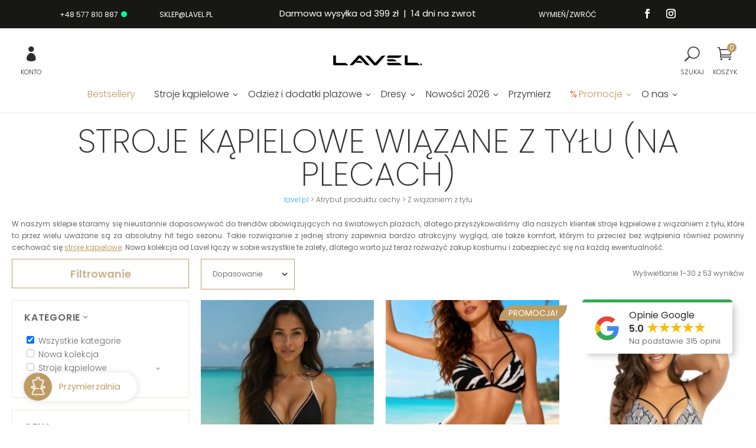

--- FILE ---
content_type: text/css; charset=utf-8
request_url: https://lavel.pl/wp-content/cache/asset-cleanup/one/css/item/changing-room__css__fitting-css-ve002eda8fbf4b3f0f1e71c1e5606d78cf174c6b3.css
body_size: 4751
content:
/*!/wp-content/plugins/changing-room/css/fitting.css*/.woocommerce-checkout #lingerie_size_notes-description{display:block!important;background:#be9b64}.woocommerce-checkout #lingerie_size_notes-description:before{border-top-color:#be9b64}.woocommerce-checkout #lingerie_size_notes_field{padding:17px 17px 0 17px;margin-bottom:0;border:1px solid #be9b64;border-bottom:0;margin-top:15px}.woocommerce-checkout #forbidToCall_checkbox_field{padding:0 17px 17px 17px;border:1px solid #be9b64;border-top:0}i.t-icon.icon-question-circle{cursor:pointer}a#przymierzalniaa.fitterActivator{white-space:nowrap}.waranty #gwarancja_dopasowania{padding:64px 30px;background-color:#cfc1b9;color:#fff;height:519px;margin-top:0}.box-heading{text-align:center}.waranty #gwarancja_dopasowania p{margin-bottom:0;font-weight:700;font-size:14px}.waranty #gwarancja_dopasowania ul li{list-style:square inside;padding-left:20px}.waranty #gwarancja_dopasowania li::before{color:#fff}li.product.type-product.waranty{background-color:#fff;background:#fff;padding:10px 10px 6px 10px!important;text-align:center}li.product.type-product.waranty #gwarancja_dopasowania{background-image:url(/wp-content/plugins/changing-room/css/../assets/przymierzalnia.png);height:387px!important}li.product.type-product.waranty a.new.button{-webkit-box-shadow:0 14px 15px 0 rgb(0 0 0 / .07);box-shadow:0 14px 15px 0 rgb(0 0 0 / .07);border-radius:50px;float:initial}li.product.type-product.waranty a.new.button:hover{color:#be9b64}.waranty #gwarancja_dopasowania{text-align:center}i.icon-chevron-left{font-size:30px}.woocommerce-cart a#przymierzalniaa,.woocommerce-checkout a#przymierzalniaa{display:none}@media (max-width:980px){#przymierzalniaa{display:none}}div#instructional_tips{left:unset}div#changingroom_contactform h5,div#changingroom_contactform p{color:#000}body #animatedModalShapes{transform:translateY(100%)}body #animatedModalSizes{transform:translateY(100%)}body #animatedModalSummary{transform:translateY(100%)}body.fitterOpened #animatedModalShapes.open,body.fitterOpened #animatedModalSizes.open,body.fitterOpened #animatedModalSummary.open{transform:translateY(0)}@media screen and (min-width:601px){body #animatedModalShapes{transform:translateX(-100%)}body #animatedModalSizes{transform:translateX(-100%)}body #animatedModalSummary{transform:translateX(-100%)}body.fitterOpened #animatedModalShapes.open,body.fitterOpened #animatedModalSizes.open,body.fitterOpened #animatedModalSummary.open{transform:translateX(0)}}#animatedModalShapes,#animatedModalSizes,#animatedModalSummary{transition:transform .35s ease-in-out}.interactedWith input.amount:not(:focus):not(.correctly){animation:lvl_pulse .5s ease-in-out infinite alternate}@keyframes lvl_pulse{0%{opacity:.4}70%,100%{opacity:1}}#animatedModalSizes.modal_overlay{display:block;z-index:10020}#animatedModalSizes.modal_overlay,#animatedModalShapes.modal_overlay,#animatedModalSummary.modal_overlay{width:100%;bottom:0;border-radius:7px 7px 0 0;padding:50px 20px 5px 20px}@media screen and (min-width:601px){#animatedModalSizes.modal_overlay{padding-right:0}#animatedModalSizes.modal_overlay,#animatedModalShapes.modal_overlay,#animatedModalSummary.modal_overlay{border-radius:unset;width:440px}}@media screen and (min-width:601px){#fitter_sizes{max-height:calc(100vh - 50px)}}#fitter_sizes .modal_overlay .boxes_containter{position:relative;height:auto}#measurements{display:flex;flex-direction:column;flex-wrap:nowrap;align-content:flex-start;justify-content:flex-start;align-items:flex-start}.fittingroom_sliders_container{border-bottom:1px solid #be9b64;padding-bottom:30px;width:100%}.fittingroom_sliders_container.interactedWith{opacity:1}.fittingroom_sliders_container>div{display:flex;flex-direction:row;flex-wrap:nowrap;align-content:space-between;justify-content:space-between;align-items:flex-start;margin-right:0}.fittingroom_sliders_container span.title{font-size:18px;line-height:1.7em;padding-top:19px;display:block;padding-bottom:9px;font-weight:300;color:#1d1d1d}.fittingroom_sliders_container .description{padding-right:45px}.fittingroom_sliders_container .description p{padding-bottom:.4em;font-size:12px;letter-spacing:0;font-weight:300;line-height:1.3em}.fittingroom_sliders_container>div>.column:nth-child(2){flex-basis:130px;flex-shrink:0}#visual_tip{margin-top:30px;box-sizing:content-box;border:1px solid #be9b64;padding:15px 15px 41px 15px;background:#fff;width:100px;height:150px;overflow:hidden}#visual_tip section.shape_container{position:relative;left:0;right:0;top:0;bottom:0;width:100%;height:100%;overflow:hidden}#visual_tip img{width:100px;height:150px;max-height:unset;position:relative;left:0;right:0}.underbust #visual_tip img,.bust #visual_tip img,.half_bust #visual_tip img,.hips #visual_tip img,.waist #visual_tip img,.height #visual_tip img{top:0;transition:all 1s ease-in-out;animation-delay:1s!important}.half_bust #visual_tip img{transition:all 1s ease-in-out}.half_bust #visual_tip:hover img,.half_bust #visual_tip.hover img{transform:scale(2);transform-origin:0% 50%}.bust #visual_tip:hover img,.bust #visual_tip.hover img,.underbust #visual_tip:hover img,.underbust #visual_tip.hover img{transform:scale(2);transform-origin:5% 31%;animation:moveIt 3s infinite alternate}.waist #visual_tip:hover img,.waist #visual_tip.hover img{transform:scale(2);transform-origin:0% 56%;animation:moveIt 3s infinite alternate}.hips #visual_tip:hover img,.hips #visual_tip.hover img{transform:scale(2);transform-origin:0% 75%;animation:moveIt 3s infinite alternate}.height #visual_tip:hover img,.height #visual_tip.hover img{transform:scale(2);transform-origin:75% 0%;animation:moveItDown 3s infinite alternate}@keyframes moveIt{0%{transform:scale(2) translateX(0)}100%{transform:scale(2) translateX(-47px)}}@keyframes moveItDown{0%{transform:scale(2) translate(0,0)}100%{transform:scale(2) translate(5%,-47%)}}#fitter_sizes .inputAmountSection{color:#2d2d2d;font-size:14px;line-height:.2em;text-align:right;margin-top:-28px;position:relative}.fittingroom_sliders_container .inputAmountSection input.amount{padding-right:28px;width:100%;font-size:16px;text-align:right;display:block;font-weight:300;border-style:solid;border-width:1px 1px 1px 1px;border-color:#be9b64;cursor:pointer;border-top-style:dashed;color:#1d1d1d}.fittingroom_sliders_container .inputLingerieSizeSection input.lingerie_sizeNbrand{margin-top:10px;padding:5px 15px;width:100%;border-color:#be9b64;color:#3e3e3e}#fitter_sizes .inputAmountSection span.unit{position:absolute;top:13px;right:4px;opacity:.5;pointer-events:none}#fitter_sizes{overflow-y:auto;overflow-x:hidden;-ms-overflow-style:none;scrollbar-width:none}@media screen and (min-width:601px){#fitter_sizes{padding-right:20px}}#fitter_sizes::-webkit-scrollbar{display:none}.fittingroom_sliders_container:last-child{border-bottom-width:0}#visual_tip span.line{animation:lvl_pulse 3s infinite alternate}#visual_tip span.line{background:#fff;display:block;position:absolute}.half_bust span.line{width:45px;height:2px;top:57px;left:48px}.half_bust span.line::before{display:block;position:absolute;left:0;top:-4px;background:#fff;height:11px;width:2px;content:''}.bust span.line{width:58px;height:2px;top:55px;left:39px}.underbust span.line{width:49px;height:2px;top:65px;left:44px}.hips span.line{width:58px;height:2px;top:113px;left:38px}.waist span.line{width:33px;height:2px;top:86px;left:54px}.height span.line{width:2px;height:104px;top:28px;left:72px}#animatedModalSummary.modal_overlay{z-index:10019}#animatedModalSummary .boxes_containter{margin-top:44px}.step-1 footer{background:#fff}div#animatedModal header h3{margin-bottom:1.7em!important}.fadeOutDown{-webkit-animation-duration:0.85s!important;animation-duration:0.85s!important}.white_bg{background-color:#fff!important}#size_summary p{margin:0}.modal_overlay{position:fixed;bottom:0;left:0;height:calc(100% - 80px);width:440px;z-index:1;max-height:none;background:#fff;border-right:1px solid #be9b64;padding:50px 30px 0 30px;display:block;z-index:10021}@media screen and (min-width:601px){.modal_overlay{height:100%}}.modal_overlay{-webkit-transition:background-color 0.2s ease-in;-webkit-transition:background-color .2 ease-in;-o-transition:background-color .2 ease-in;transition:background-color .2 ease-in;-webkit-transition-delay:0.5s;-o-transition-delay:0.5s;transition-delay:0.5s}.modal_overlay .img-box{text-align:center}.modal_overlay a.button{background:#fff;color:#be9b64;padding:1px 20px!important;float:left;margin-top:33px;font-size:14px;border-radius:25px!important}.modal_overlay a.button:hover{color:#fff;background:#be9b64;border-radius:50px;border:2px solid #be9b64;-webkit-box-shadow:0 14px 15px 0 rgb(0 0 0 / .07);box-shadow:0 14px 15px 0 rgb(0 0 0 / .07)}.modal_overlay .modal_content{width:100%;height:calc(100%);padding-bottom:50px;overflow-y:auto}@media (min-width:601px){.modal_overlay .modal_content{height:auto;position:relative;height:calc(100%);transition:all .5s ease-in-out}#animatedModalSizes .modal_content{top:0;transform:unset;transition:unset;padding-top:7px;padding-bottom:50px}}.modal_content>header{position:relative;padding-top:10px;border-bottom:1px solid rgb(190 155 100 / .19)}.modal_content>header .title{font-size:33px;color:#2d2d2d;font-weight:300}.modal_content>header .subtitle{font-size:18px;line-height:1.7em;color:#2d2d2d;font-weight:300;margin-top:10px;margin-bottom:10px}.modal_overlay ul li{color:#fff}#animatedModalShapes.modal_overlay .boxes_containter{padding:0;overflow-x:hidden;overflow-y:auto}.modal_overlay input#step_1{display:none}@media (max-width:955px){#animatedModalShapes .modal_overlay .boxes_containter{padding:30px 10px}}.modal_overlay .boxes_containter .box p{color:#000}.modal_overlay .boxes_containter .box{background-color:#fff;padding:25px;margin-bottom:10px}.close_modal{position:relative;bottom:25px;height:60px;border-radius:50px;background:#fff;width:100%;text-align:left;padding:25px 35px;color:#be9b64;-webkit-box-shadow:0 8px 22.68px 4.32px rgb(157 137 126 / .22);box-shadow:0 8px 22.68px 4.32px rgb(157 137 126 / .22);font-size:18px;line-height:9px}.close_modal .close{display:block;cursor:pointer;position:absolute;top:0;right:0;padding:15px;opacity:1;color:#fff;background-color:#be9b64;border-radius:55px;height:60px;width:60px}.close_modal .close:after{font-family:'ETmodules';content:"\4d";height:30px;width:30px;font-size:44px;line-height:30px;position:absolute;right:21px;top:15px;font-weight:400}#animatedModalSizes .close_modal .close:after,#animatedModalShapes .close_modal .close:after{right:23px;top:13px;content:"\34"}#accept_shapes{margin:0 5px 0 5px;position:relative;display:block;padding-top:15px}@media screen and (max-width:680px){.modal_overlay{padding:0 35px 0 0}.modal_overlay .boxes_containter{height:auto;overflow:unset;padding:0}.close.mobile{display:block;cursor:pointer;position:fixed;top:10px;right:8px;padding:15px;opacity:1;color:#be9b64;background-color:#fff;border-radius:55px;height:60px;width:60px;z-index:99}.close.mobile:after{font-family:'ETmodules';content:"\4d";height:30px;width:30px;font-size:44px;line-height:30px;position:absolute;right:21px;top:15px;font-weight:400}#animatedModalSizes .close.mobile:after,#animatedModalShapes .close.mobile:after{right:23px;top:13px;content:"\34"}.pc{display:none}.modal_overlay .boxes_containter .box{padding-top:10px;padding:0}.modal_overlay a.button{float:left;margin-top:8px;margin-right:-50%;margin-bottom:15px;position:relative;z-index:1}.box h3{font-size:16px}.col-md-6.col-xs-4.img-box{margin-top:40px!important}.box.last{height:280px}}.modal_overlay .close{position:absolute;top:40px;right:5px;z-index:2;border-radius:50%;cursor:pointer}.modal_overlay .close span.icon{font-family:ETmodules;font-weight:400;-webkit-font-feature-settings:normal;font-feature-settings:normal;font-variant:normal;text-transform:none;line-height:1;-webkit-font-smoothing:antialiased;font-size:38px;font-style:normal;display:block;-webkit-box-sizing:border-box;box-sizing:border-box;direction:ltr;opacity:1;color:#2d2d2d;padding:10px;border-radius:50%;background:#fff}.footer-changing-button{font-size:130%;padding-left:25px}@media screen and (min-width:650px){.footer-changing-button{position:fixed;bottom:40px;left:40px;display:-webkit-inline-box;display:-ms-inline-flexbox;display:inline-flex;line-height:60px;height:60px;background:#fff;color:#be9b64;padding-left:15px;border-radius:50px;z-index:99;-webkit-box-shadow:rgb(0 0 0 / .1) 1px 1px 15px 2px;box-shadow:rgb(0 0 0 / .1) 1px 1px 15px 2px;cursor:pointer;padding-right:25px;transition:width .25s ease-in-out;width:240px;overflow:hidden;-webkit-transform:scale(.8);-ms-transform:scale(.8);transform:scale(.8);-webkit-transform-origin:left bottom;-ms-transform-origin:left bottom;transform-origin:left bottom}.changing-icon{background:#be9b64;border-radius:33px;width:60px;height:60px;padding:9px 15px;margin-left:-15px;margin-right:15px}}.desc span{color:#000}i.t-icon.icon-question-circle:before{content:"?";color:#be9b64;border:1px solid;padding:5px 9px;border-radius:50px;margin-bottom:-13px}.fittingroom_sliders_container i{margin-left:10px;vertical-align:inherit}#choose_classical_way #cloned_variation_dropdown select{color:#fff;border:1px solid #fff}#choose_classical_way #cloned_variation_dropdown:after{color:#fff}#choose_classical_way #cloned_variation_dropdown select option{background:#f3997b;color:#fff}.fadeInUp .scale-in-center{-webkit-animation:scale-in-center .5s cubic-bezier(.25,.46,.45,.94) 0.5s both;animation:scale-in-center .5s cubic-bezier(.25,.46,.45,.94) 0.5s both}@-webkit-keyframes scale-in-center{0%{-webkit-transform:scale(0);transform:scale(0);opacity:1}100%{-webkit-transform:scale(1);transform:scale(1);opacity:1}}@keyframes scale-in-center{0%{-webkit-transform:scale(0);transform:scale(0);opacity:1}100%{-webkit-transform:scale(1);transform:scale(1);opacity:1}}.box .container-fluid{padding:20px 15px}.box .container-fluid{display:flex}.modal_overlay .boxes_containter{position:relative}#animatedModalSizes .modal_content,#animatedModalShapes .modal_content #changing_room_shape,#animatedModalShapes .modal_content{display:block}.modal_overlay .img-box img{width:auto}div#choose_classical_way{display:none}#choose_classical_way #cloned_variation_dropdown{position:relative}#choose_classical_way #cloned_variation_dropdown select{width:100%;margin-right:0;-webkit-appearance:none;-moz-appearance:none;appearance:none;color:#000;background-color:#fff0;padding:8px 15px 7px;text-transform:capitalize;cursor:pointer;border:1px solid #b1b1b1}#choose_classical_way #cloned_variation_dropdown:after{content:'\e93a';display:inline-block;font:normal normal normal 14px/1 linearicons;color:#000;position:absolute;top:12px;right:15px;opacity:1;pointer-events:none}#size_summary{display:none}#size_summary.up{display:block}#size_summary p{font-size:18px;font-weight:200;line-height:2em;color:#be9b64}#size_summary>div.info{font-size:14px;color:#1d1d1d;font-weight:300;margin-top:44px}#size_summary div.buttonExplanation{font-size:12px;line-height:1.3em;margin-top:5px}.fittingroom_sliders_container .slider{border-bottom:1px solid #999}.fittingroom_sliders_container .slider .ui-slider-handle{left:32.7869%;width:1px;height:16px;background:#999;top:11px;margin:0}.fittingroom_sliders_container div.slider{width:calc(100% - 125px - 40px - 30px);display:inline-block}.fittingroom_sliders_container input.amount::-webkit-input-placeholder{color:rgb(0 0 0 / .5)}.fittingroom_sliders_container input.amount::-moz-placeholder{color:rgb(0 0 0 / .5)}.fittingroom_sliders_container input.amount::-ms-input-placeholder{color:rgb(0 0 0 / .5)}.fittingroom_sliders_container input.amount::placeholder{color:rgb(0 0 0 / .5)}.fittingroom_sliders_container input.lingerie_sizeNbrand::-webkit-input-placeholder{color:rgb(0 0 0 / .5)}.fittingroom_sliders_container input.lingerie_sizeNbrand::-moz-placeholder{color:rgb(0 0 0 / .5)}.fittingroom_sliders_container input.lingerie_sizeNbrand:-ms-input-placeholder{color:rgb(0 0 0 / .5)}.fittingroom_sliders_container input.lingerie_sizeNbrand::-ms-input-placeholder{color:rgb(0 0 0 / .5)}.fittingroom_sliders_container input.lingerie_sizeNbrand::placeholder{color:rgb(0 0 0 / .5)}.fittingroom_sliders_container input.amount.correctly,.fittingroom_sliders_container input.lingerie_sizeNbrand.correctly{border-color:#2dcc1c;border-style:solid;border-width:1px}.fittingroom_sliders_container input.amount.incorrectly,.fittingroom_sliders_container input.lingerie_sizeNbrand.incorrectly{border-color:#cc1c1c;border-style:solid;border-width:1px}.fittingroom_sliders_container .ui-slider-horizontal{height:20px}.fittingroom_sliders_container i{margin-left:3px;font-size:14px;vertical-align:baseline}@media screen and (min-width:960px){.fittingroom_sliders_container div.slider{width:170px}}.modal_overlay::-webkit-scrollbar{display:none}.modal_overlay{-ms-overflow-style:none}#animatedModalShapes input[type="radio"]{display:none}.modal_overlay .modal_content .shapes_to_choose form{display:flex;flex-direction:row;flex-wrap:nowrap;align-content:flex-end;justify-content:space-between;align-items:flex-end}.modal_overlay .modal_content .shapes_to_choose form label.inline{display:block;width:auto;margin-right:unset;flex:1 1 0%}#changing_room_shape .informational_bar>h5{margin-top:0}.step-1 .inline{white-space:normal;text-align:center;cursor:pointer}section.shapes_to_choose{margin-top:35px}.shapes_to_choose label header{width:100%;display:inline-block;font-size:11px}.img_container{display:inline-block;position:relative;width:100%;padding-bottom:8px;transition:all .3s ease-in-out}.shapes_to_choose input:not(:checked)+.img_container{opacity:.2}.shapes_to_choose input:not(:checked)+.img_container:hover{opacity:1}.shapes_to_choose input:checked+.img_container{transform:translateY(-20px)}input:checked+.img_container{transform:translateY(-20px)}.step-1 img.shape{position:relative;top:0;left:0;right:0;width:100%}.step-1 img.overlay{position:absolute;bottom:16%;width:70%;left:16.5%;height:53%}.step-1 form label input{display:block!important;margin:0 auto;position:absolute;opacity:0}.checkmark{position:relative;display:inline-block;margin:0 auto;top:0;left:0;height:14px;width:14px;border-radius:15px;border:2px solid #be9b64;background-color:#fff;top:3px}label.inline input:checked~.checkmark{background-color:#be9b64}.step-1 footer{margin:-46px 5px 15px 5px;padding:66px 15px 15px 15px;background:#f5f5f5}.step-1 footer.shapes_descriptions p{transition:opacity .35s ease-in-out;min-height:132px}.step-1 footer p{margin-bottom:0}@media screen and (min-width:960px){.step-1 .inline{white-space:normal;text-align:center;cursor:pointer}.step-1 .shapes_to_choose{text-align:center}.step-1 .shapes_to_choose form{white-space:nowrap}.shapes_to_choose label header{font-size:11px}.step-1 img.shape{position:relative;top:0;left:0;right:0;width:100%}.step-1 img.overlay{position:absolute;bottom:16%;width:70%;left:16.5%;height:53%}.step-1 form label input{display:block!important;margin:0 auto;position:absolute;opacity:0}.checkmark{position:relative;display:block;margin:0 auto;top:0;left:0;height:14px;width:14px;border-radius:15px;border:2px solid #be9b64;background-color:#fff;top:3px}label.inline input:checked~.checkmark{background-color:#be9b64}.step-1 footer p{display:none;opacity:0;-webkit-transition:all 1s;-o-transition:all 1s;transition:all 1s}.step-1 footer p#rozek{display:block;opacity:1}}#changingroom_contactform{display:none;padding:15px}#changingroom_contactform p{margin-bottom:5px}#changingroom_contactform .email input{border:1px solid #999;padding:5px 15px;width:100%}#changingroom_contactform .email{margin-bottom:15px}#changingroom_contactform .txt textarea{padding:10px 15px;height:60px;margin-bottom:15px;width:100%}#changingroom_contactform #changingroom_sizesinfo{display:none}#changingroom_contactform input.wpcf7-form-control.wpcf7-submit{margin:0 auto;display:block;padding:10px 35px;color:#fff;background:#be9b64;border:none;font-size:18px}#calc_sizes{position:fixed;left:0;bottom:0;right:0;background:#fff0}#calc_sizes button{background:#be9b64;color:#fff;border-radius:0;padding:10px 20px;float:unset;margin-top:0;outline:none;border:1px solid #be9b64;font-size:16px;font-weight:400;cursor:pointer;display:block;width:100%;position:relative;opacity:.6}#calc_sizes button:hover{cursor:not-allowed}#calc_sizes button.ready_to_calculate{opacity:1}#calc_sizes button.ready_to_calculate:hover{cursor:pointer;background:#fff;color:#be9b64}#size_summary button.show_fitted_beachwear{padding:10px 20px;background:#be9b64;color:#fff;border:1px solid #be9b64;width:100%;display:block;cursor:pointer;font-size:16px;margin-top:15px}#size_summary button.show_fitted_beachwear:hover{background:#fff;color:#be9b64}div#changing_room_checkout_field{display:none}p#brafitting_tip{background:#fff;padding:15px;color:#333}p#brafitting_tip table{table-layout:fixed;width:100%;border-collapse:collapse;border:1px solid #333}.woocommerce div.product form.cart p#brafitting_tip table td{padding:.4375em}p#brafitting_tip table thead th,p#brafitting_tip table thead td,p#brafitting_tip table tbody td{text-align:center;border-color:#b5b5b5;border-width:1px;border-style:solid}p#brafitting_tip thead th:nth-child(1){width:2em}p#brafitting_tip thead th:nth-child(3){width:100px}p#brafitting_tip a{font-weight:600;text-decoration:underline;color:#337ab7}@media (min-width:992px){p#brafitting_tip{background-color:whitesmoke}}@media (min-width:992px) and (max-width:1190px){p#brafitting_tip{overflow-x:auto}p#brafitting_tip table{table-layout:auto}}#gwarancja_dopasowania{padding:15px;background:whitesmoke;margin-top:95px}#gwarancja_dopasowania h4{margin:0 0 20px 0}#gwarancja_dopasowania p{margin-bottom:0}.left-box,.right-box{height:100vh}footer.shapes_descriptions p{color:#000}footer.shapes_descriptions span{color:#000;font-size:18px;display:block;font-weight:700;margin-bottom:10px;text-align:center}a#complete_shape_choice{background:#be9b64;color:#fff;padding:10px 20px;margin:0;border:1px solid #be9b64;font-size:14px;font-weight:400;cursor:pointer;display:block;position:relative;width:100%;text-align:center;transition:all .10s ease-in-out}a#complete_shape_choice:hover{background:#fff;color:#be9b64}.new{background:#be9b64;color:#fff;border-radius:50px;padding:2px 20px;float:left;margin-top:0;outline:none;border:none;font-size:14px;font-weight:400;cursor:pointer}@media screen and (max-width:1100px){a#complete_shape_choice{width:95%;text-align:center;margin-left:5px}}.new.white{color:#be9b64;background:#fff;border-radius:50px;border:1px solid #be9b64;margin-left:22px}.left-box{background:url(/wp-content/plugins/changing-room/css/../assets/chaning-bg.png) no-repeat;background-position:-33px 80%}#instructional_tips p{color:#000}.fitter_underlay{position:fixed;top:0;left:0;right:0;bottom:0;background:rgb(0 0 0 / .44);z-index:10009;visibility:hidden;opacity:0;transition:opacity .35s ease-in-out}.fitter_underlay:hover{cursor:pointer}body.fitterOpened .fitter_underlay{visibility:visible;opacity:1}

--- FILE ---
content_type: text/javascript; charset=utf-8
request_url: https://lavel.pl/wp-content/cache/asset-cleanup/one/js/item/changing-room__js__fitting_algorithm-js-v79219000661fd9440c17033f4f2f0a17de490a2e.js
body_size: 1930
content:
/*!/wp-content/plugins/changing-room/js/fitting_algorithm.js*/
var UNDERBRA="underbra_measurement",HALFUNDERBRA="halfunderbra_measurement",BRA="bra_measurement",HIP="hip_measurement",BRIEFS="briefs_measurement",HEIGHT="height_measurement",LINGERIE="lingerie_sizeNbrand",CLIENTS_BRA="clients_bra",CLIENTS_UNDERBRA="clients_underbra",CLIENTS_BRIEFS="clients_briefs";var weight_WBiuscie=0.6,weight_PBiustem=1,weight_WTalii=0.8,weight_WBiodrach=1,INITIAL_DELTA=1.5;var SIZE="clients_size",GENERAL_INFO='generalInformation';var REGULAR='REGULAR',REGULAR_BUT_PANTIES='REGULAR_BUT_PANTIES',HALF_REGULAR='HALF_REGULAR',HALF_REGULAR_BUT_PANTIES='HALF_REGULAR_BUT_PANTIES',NOT_REGULAR='NOT_REGULAR';var cups=new Array('B','C','D','E','F','G','H','I','J','K');var bust=new Array(new Array("34",{min:77,max:81},{min:82,max:86},{min:87,max:91},{min:92,max:96},{min:97,max:101},{min:102,max:106},{min:107,max:110},{min:111,max:115},{min:116,max:120},{min:121,max:125}),new Array("36",{min:82,max:86},{min:87,max:91},{min:92,max:96},{min:97,max:101},{min:102,max:106},{min:107,max:110},{min:111,max:115},{min:116,max:120},{min:121,max:125},{min:126,max:130}),new Array("38",{min:87,max:91},{min:92,max:96},{min:97,max:101},{min:102,max:106},{min:107,max:110},{min:111,max:115},{min:116,max:120},{min:121,max:125},{min:126,max:130},{min:131,max:135}),new Array("40",{min:92,max:96},{min:97,max:101},{min:102,max:106},{min:107,max:110},{min:111,max:115},{min:116,max:120},{min:121,max:125},{min:126,max:130},{min:131,max:135}),new Array("42",{min:97,max:101},{min:102,max:106},{min:107,max:110},{min:111,max:115},{min:116,max:120},{min:121,max:125},{min:126,max:130},{min:131,max:135}),new Array("44",{min:102,max:106},{min:107,max:110},{min:111,max:115},{min:116,max:120},{min:121,max:125},{min:126,max:130},{min:131,max:135}),new Array("46",{min:107,max:110},{min:111,max:115},{min:116,max:120},{min:121,max:125},{min:126,max:130},{min:131,max:135}),new Array("48",{min:111,max:115},{min:116,max:120},{min:121,max:125},{min:126,max:130},{min:131,max:135}));var underbust=new Array({rozmiar:"34",min:59,max:63},{rozmiar:"36",min:64,max:77},{rozmiar:"38",min:78,max:82},{rozmiar:"40",min:83,max:87},{rozmiar:"42",min:88,max:92},{rozmiar:"44",min:93,max:97},{rozmiar:"46",min:98,max:102},{rozmiar:"48",min:103,max:107});var waist=new Array({rozmiar:"34",min:56,max:64},{rozmiar:"36",min:64,max:76},{rozmiar:"38",min:76,max:86},{rozmiar:"40",min:86,max:94},{rozmiar:"42",min:94,max:102},{rozmiar:"44",min:102,max:110},{rozmiar:"46",min:110,max:118},{rozmiar:"48",min:118,max:126});var hips=new Array({rozmiar:"34",min:85,max:89},{rozmiar:"36",min:90,max:94},{rozmiar:"38",min:95,max:99},{rozmiar:"40",min:100,max:104},{rozmiar:"42",min:105,max:109},{rozmiar:"44",min:110,max:114},{rozmiar:"46",min:115,max:119},{rozmiar:"48",min:120,max:124});function areAllSizesCompleted(){var briefs=getItem(BRIEFS),hips=getItem(HIP),bra=getItem(BRA),underbra=getItem(UNDERBRA),halfunderbra=getItem(HALFUNDERBRA),height=getItem(HEIGHT),lingerie=getItem(LINGERIE);if(briefs&&hips&&bra&&underbra&&halfunderbra&&height){return!0}
return!1}
function tryToFindSize(){if(areAllSizesCompleted())
return setSize();else return!1}
function setSize(){var briefs=getItem(BRIEFS),hips=getItem(HIP),bra=getItem(BRA),underbra=getItem(UNDERBRA),halfunderbra=getItem(HALFUNDERBRA),height=getItem(HEIGHT),lingerie=getItem(LINGERIE);var fittedSizes=findFitter(underbra,bra,hips,briefs,height);var finalSize='';var outputInformation='';var clients_type=undefined;if(fittedSizes.bra.size&&fittedSizes.briefs.size){if(fittedSizes.bra.underbust==fittedSizes.briefs.briefsSize){finalSize=fittedSizes.bra.underbust+fittedSizes.bra.cup;outputInformation="Twój rozmiar: "+finalSize;console.log('sprawdzić czy kolejny if działa');if(fittedSizes.bra.cupIfNotSure.lower!=''){console.log('działa if');clients_type=HALF_REGULAR;console.log(finalSize,fittedSizes.bra.cupIfNotSure.lower,fittedSizes.bra.cupIfNotSure.upper)}else{console.log('działa else');clients_type=REGULAR}}else{finalSize="Rozmiar biustonosza: "+fittedSizes.bra.underbust+fittedSizes.bra.cup;finalSize+="<br>Rozmiar majtek: "+fittedSizes.briefs.briefsSize;outputInformation="Rozmiar wymaga uszycia na wymiar";if(fittedSizes.bra.cupIfNotSure.lower!=''){clients_type=HALF_REGULAR_BUT_PANTIES;console.log(finalSize,fittedSizes.bra.cupIfNotSure.lower,fittedSizes.bra.cupIfNotSure.upper)}else{console.log('działa else');clients_type=REGULAR_BUT_PANTIES}}}else{outputInformation=finalSize="Wymiary wykraczają poza rozmiarówkę.";clients_type=NOT_REGULAR}
switch(clients_type){case REGULAR:case HALF_REGULAR:if(jQuery('select#pa_rozmiar option[value="'+finalSize.toLowerCase()+'"]').length>0){jQuery("select#pa_rozmiar").val(finalSize.toLowerCase())}
break;case REGULAR_BUT_PANTIES:case HALF_REGULAR_BUT_PANTIES:break;case NOT_REGULAR:break}
setItem(SIZE,finalSize);setItem(GENERAL_INFO,outputInformation);formatSizesForCheckout(underbra,bra,hips,briefs,halfunderbra,height,lingerie,finalSize);return{clients_type:clients_type,finalSize:finalSize,fittedSizes:fittedSizes}}
function findFitter(underbustEntered,bustEntered,hipsEntered,waistEntered){var fittingBraSize=findFittedBraSize(underbustEntered,bustEntered,underbust,bust);var fittingBriefsSize=findFittedBriefsSize(hipsEntered,waistEntered,hips,waist,fittingBraSize.underbust);setItem(CLIENTS_BRA,fittingBraSize.cup);setItem(CLIENTS_UNDERBRA,fittingBraSize.underbust);setItem(CLIENTS_BRIEFS,fittingBriefsSize.briefsSize);return{bra:fittingBraSize,briefs:fittingBriefsSize}}
function findFittedBraSize(underBust,inBust,underbustSizesArr,bustSizesArr){var fittedSize={delta:INITIAL_DELTA,size:!1,underbust:'',cup:'',cupIfNotSure:{lower:'',upper:''}};for(var i=0;i<underbustSizesArr.length;++i){var PB=underbustSizesArr[i],dPB=PB.max-PB.min,sdPB=PB.max-dPB/2,dRPB=Math.abs(underBust-sdPB),dRPBprocentowy=dRPB/dPB;for(var j=1;j<bustSizesArr[i].length;++j){var WB=bustSizesArr[i][j],dWB=WB.max-WB.min,sdWB=WB.max-dWB/2,dRWB=Math.abs(inBust-sdWB),dRWBprocentowy=dRWB/dWB;var delta=dRPBprocentowy*weight_PBiustem+dRWBprocentowy*weight_WBiuscie;if(delta<=fittedSize.delta){if(delta==fittedSize.delta){fittedSize.cupIfNotSure.lower=fittedSize.cup;fittedSize.cupIfNotSure.upper=cups[j-1];fittedSize.cup+="/"+cups[j-1]}else{fittedSize.cupIfNotSure.lower=fittedSize.cupIfNotSure.upper='';fittedSize.cup=cups[j-1]}
fittedSize.delta=delta;fittedSize.size=!0;fittedSize.underbust=PB.rozmiar}}}
return fittedSize}
function findFittedBriefsSize(inHips,inWaist,hipsSizesArr,waistSizesArr,fittingUnderbustSize){var fittedSize={delta:INITIAL_DELTA,size:!1,briefsSize:""};for(var i=0;i<hipsSizesArr.length;++i){var WB=hipsSizesArr[i],dWB=WB.max-WB.min,sdWB=WB.max-dWB/2,dRWB=Math.abs(inHips-sdWB),dRWBprocentowy=dRWB/dWB;var WT=waistSizesArr[i],dWT=WT.max-WT.min,sdWT=WT.max-dWT/2,dRWT=Math.abs(inWaist-sdWT),dRWTprocentowy=dRWT/dWT;var delta=dRWBprocentowy*weight_WBiodrach+dRWTprocentowy*weight_WTalii;if(delta<fittedSize.delta){fittedSize.delta=delta;fittedSize.size=!0;fittedSize.briefsSize=i}}
if(fittedSize.size){fittedSize.briefsSize=adjustBriefsSize(hipsSizesArr[fittedSize.briefsSize].rozmiar,fittingUnderbustSize)}
return fittedSize}
function adjustBriefsSize(briefsSize,underbustSize){if(underbustSize=="34"&&briefsSize=="36"){briefsSize="34"}else if(underbustSize=="36"&&briefsSize=="34"){briefsSize="36"}
return briefsSize}
function formatSizesForCheckout(underbustLenght,bustLenght,hipsLenght,waistLenght,halfunderbra,height,lingerie='brak danych',countedSize){var html='Pod biustem: '+underbustLenght+'; W biuście: '+bustLenght+'; W biodrach: '+hipsLenght+'; W talii: '+waistLenght+'; Połowa obwodu w biuście: '+halfunderbra+'; Wysokość: '+height+'; Bielizna: '+lingerie+'; Obliczony rozmiar:  '+countedSize;const cookieData=underbustLenght+';'+bustLenght+';'+hipsLenght+';'+waistLenght+';'+halfunderbra+';'+height+';'+lingerie+';'+countedSize;setItem('clients_size_details',html);Cookies.set('clients_size_details',cookieData,{expires:60});setItem('clients_size_details_time',new Date().toLocaleString());Cookies.set('clients_size_time',new Date().toLocaleString(),{expires:60})}
;

--- FILE ---
content_type: text/javascript; charset=utf-8
request_url: https://lavel.pl/wp-content/cache/asset-cleanup/one/js/item/changing-room__js__fitting_scripts-js-v721185cb6941e70f19d7714a81f8604add2baf47.js
body_size: 8264
content:
/*!/wp-content/plugins/changing-room/js/fitting_scripts.js*/
var CHOSEN_SHAPE="CHOSEN_SHAPE",SHAPE_INFO_STEP="SHAPE_INFO_STEP",GENERAL_INFO='generalInformation';var measurements=new Array('underbust','bust','half_bust','hips','waist','height');var measurements_global_names={'underbust':"underbra_measurement",'bust':"bra_measurement",'half_bust':"halfunderbra_measurement",'hips':"hip_measurement",'waist':"briefs_measurement",'height':"height_measurement",'lingerie':'lingerie_sizeNbrand'};var measurements_min_max={'underbust':{min:64,max:107},'bust':{min:79,max:130},'half_bust':{min:20,max:100},'hips':{min:87,max:139},'waist':{min:64,max:132},'height':{min:40,max:150}};var shape_in_wp={'rozek':'stroje-kapielowe-dla-figury-typu-rozek','chlopieca':'stroje-kapielowe-dla-figury-chlopiecej','jablko':'stroje-kapielowe-dla-figury-typu-jablko','gruszka':'stroje-kapielowe-dla-figury-gruszki','klepsydra':'stroje-kapielowe-dla-figury-typu-klepsydra'};var shape_in_pl={'rozek':'rożek','chlopieca':'chłopięca','jablko':'jabłko','gruszka':'gruszka','klepsydra':'klepsydra'};jQuery(document).ready(function(jQuery){jQuery('#animatedModalSizes, #animatedModalShapes').css({'display':'block'});sizes_form_Init();initClassicalSizeChoose();highlight_availableSizes();jQuery(document).on('divi_filter_completed',function(){highlight_availableSizes()});jQuery('.fitterActivator, #inmobilemenu_przymierzalnia').click(function(e){jQuery('body').addClass('fitterOpened');jQuery('#animatedModalSizes').addClass('open');jQuery('#animatedModalShapes').addClass('open')});jQuery('.lvlsFitter .close').click(fitterClose);jQuery('#animatedModalShapes #complete_shape_choice').on('click',function(e){e.preventDefault();jQuery('#animatedModalShapes').removeClass('open');if(!jQuery('#animatedModalSizes').hasClass('open'))jQuery('#animatedModalSizes').addClass('open');});jQuery('.fitter_underlay').click(function(e){e.preventDefault();fitterClose()});manageSettingAndChangingSteps();jQuery('#animatedModalShapes #complete_shape_choice').one('click',userSetShape);jQuery('#animatedModalShapes .shapes_to_choose form input').click(changeShapeDescription);jQuery('#measurements .fittingroom_sliders_container').mouseover(function(e){var measuring_element=jQuery(this).children().first().attr('class');if(measurements.indexOf(measuring_element)>-1){jQuery('#visual_tips .shape_container').removeClass(measurements.join(' '));jQuery('#visual_tips .shape_container').addClass(measuring_element)}});jQuery('#instructional_tips .ready_button').click(function(e){jQuery('.boxes_containter.white_bg').removeClass('tips_active')});jQuery('.sider_container').removeClass('ready');jQuery('.sider_container').addClass('ready');if(getItem(GENERAL_INFO)){acceptSizes()}
jQuery('#calc_sizes button').click(function(e){if(!jQuery(e.target).hasClass('ready_to_calculate'))return;jQuery(e.target).removeClass('active');jQuery(e.target).addClass('active');var computed;if(areAllSizesCompleted()){computed=tryToFindSize();if(computed){changingroom_summary(computed.clients_type,computed.finalSize,computed.fittedSizes);goToSummary()}}else{console.log('else po kliknieciu w button .ready_to_calculate - dlaczego? Nie powinno do tego dojść.')}});jQuery('.open_changing_room').click(function(e){open_fittingroom(e)});jQuery.urlParam=function(name){var results=new RegExp('[\?&]'+name+'=([^]*)').exec(window.location.href);if(results==null){return null}else{return results[1]||0}}
var urlHasCR=jQuery.urlParam('przymierzalnia');if(urlHasCR&&(urlHasCR=='fason')){jQuery(document).ready(function($){open_shapes(!1)})}
if(urlHasCR&&(urlHasCR=='rozmiar')){jQuery(document).ready(function($){open_sizes(!1)})}
if(urlHasCR&&(urlHasCR=='open')){jQuery(document).ready(function($){open_fittingroom(!1)})}
runCheckoutValidator();if(jQuery('body').hasClass("woocommerce-checkout")){fillLingerieNotesWhenAlreadyHaveIt()}});function goToSummary(){jQuery('#animatedModalShapes').removeClass('open');jQuery('#animatedModalSizes').removeClass('open');jQuery('#animatedModalSummary').addClass('open')}
function fitterClose(){jQuery('.lvlsFitter').removeClass('open');jQuery('body').removeClass('fitterOpened')}
function open_fittingroom(e){if(e!=!1){e.preventDefault()}
jQuery("#przymierzalniaa").trigger('click')}
function open_sizes(e){if(e!=!1){e.preventDefault()}
jQuery("#przymierzalniaa").trigger('click');setTimeout(function(){jQuery("#animatedModalShapes #complete_shape_choice").trigger('click')},200)}
function open_shapes(e){if(e!=!1){e.preventDefault()}
jQuery("#przymierzalniaa").trigger('click')}
function sizes_form_Init(){measurements.forEach(function(what_to_measure,idx,arr){var min=measurements_min_max[what_to_measure].min,max=measurements_min_max[what_to_measure].max,initial_value='',initial_set=getItem(measurements_global_names[what_to_measure]),placeholderVal=Math.round((min+max)/2);if(initial_set){initial_value=initial_set}
jQuery(".fittingroom_sliders_container ."+what_to_measure+" .amount").attr('min',0).attr('max',max+50).attr('placeholder',placeholderVal);jQuery(".fittingroom_sliders_container ."+what_to_measure+" .amount").val(initial_value);jQuery(".fittingroom_sliders_container ."+what_to_measure+" .amount").on('input',function(e){var user_input=jQuery(e.target).val();setItem(measurements_global_names[what_to_measure],user_input)});jQuery(".fittingroom_sliders_container ."+what_to_measure+" .amount").on('input click change focusout',function(e){var all_sizes_filled=areAllSizesCompleted();if(all_sizes_filled){jQuery('#calc_sizes button').removeClass('ready_to_calculate');jQuery('#calc_sizes button').addClass('ready_to_calculate')}else{jQuery('#calc_sizes button').removeClass('ready_to_calculate')}});jQuery(".fittingroom_sliders_container ."+what_to_measure+" .amount").on('focusout',function(e){var user_input=jQuery(e.target).val();if(user_input<=0||user_input>max+50){jQuery(e.target).removeClass('correctly incorrectly');jQuery(e.target).addClass('incorrectly')}else{jQuery(e.target).removeClass('correctly incorrectly');jQuery(e.target).addClass('correctly')}});jQuery(".fittingroom_sliders_container ."+what_to_measure+" .amount").on('change click focusout',function(e){jQuery(e.target).closest('.fittingroom_sliders_container').next().removeClass('interactedWith');jQuery(e.target).closest('.fittingroom_sliders_container').next().addClass('interactedWith')});jQuery(".fittingroom_sliders_container ."+what_to_measure+" .amount").on('input click change',function(e){jQuery(this).parent().prev().addClass('hover')});jQuery(".fittingroom_sliders_container ."+what_to_measure+" .amount").on('focusout',function(e){jQuery(this).parent().prev().removeClass('hover')})});initLingerieSizeAndBrandInput()}
function initLingerieSizeAndBrandInput(){var what_to_measure='lingerie';if(getItem(measurements_global_names[what_to_measure])){jQuery(".fittingroom_sliders_container ."+what_to_measure+" .lingerie_sizeNbrand").val(getItem(measurements_global_names[what_to_measure]))}
jQuery(".fittingroom_sliders_container ."+what_to_measure+" .lingerie_sizeNbrand").on('input',function(e){var user_input=jQuery(e.target).val(),input_len=user_input.toString().length;if(input_len>=3){setItem(measurements_global_names[what_to_measure],jQuery(e.target).val())}});jQuery(".fittingroom_sliders_container ."+what_to_measure+" .lingerie_sizeNbrand").on('input click change focusout',function(e){var all_sizes_filled=areAllSizesCompleted();if(all_sizes_filled){jQuery('#calc_sizes button').removeClass('ready_to_calculate');jQuery('#calc_sizes button').addClass('ready_to_calculate')}else{jQuery('#calc_sizes button').removeClass('ready_to_calculate')}});jQuery(".fittingroom_sliders_container ."+what_to_measure+" .lingerie_sizeNbrand").on('focusout change',function(e){var user_input=jQuery(e.target).val(),input_len=user_input.toString().length;if(input_len<3){jQuery(e.target).removeClass('correctly incorrectly');jQuery(e.target).addClass('incorrectly')}else{jQuery(e.target).removeClass('correctly incorrectly');jQuery(e.target).addClass('correctly')}});jQuery(".fittingroom_sliders_container ."+what_to_measure+" .lingerie_sizeNbrand").on('change click focusout',function(e){jQuery(e.target).closest('.fittingroom_sliders_container').next().removeClass('interactedWith');jQuery(e.target).closest('.fittingroom_sliders_container').next().addClass('interactedWith')})}
function changingroom_summary(clients_type,finalSize,fittedSizes){var cupsIfBoth=fittedSizes.bra.cupIfNotSure;var SUMMARY='#size_summary p';var html_summary='';jQuery('.show_fitted_beachwear').remove();switch(clients_type){case REGULAR:html_summary="Twój rozmiar: "+finalSize;showSummaryInfo(html_summary,finalSize,SUMMARY);break;case REGULAR_BUT_PANTIES:html_summary=finalSize;var bustSize=fittedSizes.bra.underbust+fittedSizes.bra.cup;showSummaryInfo(html_summary,bustSize,SUMMARY,'Pokaż stroje w rozmiarze biustonosza: '+bustSize+', które pasują do Twojej sylwetki');break;case HALF_REGULAR_BUT_PANTIES:html_summary=finalSize;var bustSize=fittedSizes.bra.underbust+fittedSizes.bra.cup;if(!cupsIfBoth||!cupsIfBoth.lower||!cupsIfBoth.upper){break}
var bust_sizes=fittedSizes.bra.underbust+cupsIfBoth.lower+'%2C'+fittedSizes.bra.underbust+cupsIfBoth.upper,bust_sizes_for_human=fittedSizes.bra.underbust+cupsIfBoth.lower+'-'+fittedSizes.bra.underbust+cupsIfBoth.upper;showSummaryInfo(html_summary,bust_sizes,SUMMARY,'Pokaż stroje w rozmiarze biustonosza: '+bust_sizes_for_human+', które pasują do Twojej sylwetki');break;case HALF_REGULAR:html_summary="Twój rozmiar: "+finalSize;if(!cupsIfBoth||!cupsIfBoth.lower||!cupsIfBoth.upper){break}
showSummaryInfo(html_summary,fittedSizes.bra.underbust+cupsIfBoth.lower+'%2C'+fittedSizes.bra.underbust+cupsIfBoth.upper,SUMMARY);break;case NOT_REGULAR:html_summary=finalSize;writeToSummaryElem('Twój rozmiar: niestandardowy.<br/>Co dalej? Zaczekaj na przekierowanie...');redirect_to_help();break}}
function redirect_to_help(){window.location.replace("/przymierzalnia/wyjatkowe-wymiary/")}
function showSummaryInfo(message_for_client,size,elemToAppend,info){writeToSummaryElem(message_for_client);jQuery(elemToAppend).after('<div class="buttonExplanation">Kliknięcie w przycisk <b>aktywuje Gwarancję Dopasowania</b> i otworzy listę polecanych dla Ciebie produktów.<br/>Gwarancja Dopasowania to m.in. darmowa dostawa, darmowa wymiana, 95% trafności doboru rozmiaru za pierwszym razem i <del>14 dni</del> 60 dni na zwrot!</div>');jQuery(elemToAppend).after(buildRedirectToSizesButton(size));if(info)jQuery(elemToAppend).after('<div class="info">'+info+':</div>');}
function buildRedirectToSizesButton(query,text){var shape_filter='';if(text===undefined){text='Zobacz dopasowane i polecane'}
if(getItem(CHOSEN_SHAPE)){shape_filter='&pa_dopasowane-do-figury='+shape_in_wp[getItem(CHOSEN_SHAPE)]}
return'<button class="show_fitted_beachwear" onclick="location.href=\'/przymierzalnia/dostepne-i-polecane-dla-ciebie/?filter=true&pa_rozmiar='+query.toLowerCase()+get_promo_code()+shape_filter+'\'" type="button">'+text+'</button>'}
function writeToSummaryElem(html){var summary=jQuery('#size_summary p');if(!summary.parent().hasClass('up'))
summary.parent().addClass('up');summary.html(html);if(getItem(CHOSEN_SHAPE))summary.append('<br>Twoja figura: '+shape_in_pl[getItem(CHOSEN_SHAPE)]);}
function initClassicalSizeChoose(){if(jQuery('#pa_rozmiar').length){jQuery('#choose_classical_way').css('display','block');jQuery("#pa_rozmiar").clone().appendTo("#cloned_variation_dropdown");var bothselects=jQuery("#pa_rozmiar, #pa_rozmiar_copy");bothselects.change(function(e){bothselects.val(this.value)})}}
function acceptSizes(){var computed_size=getItem(GENERAL_INFO);if(computed_size){jQuery('.fittingroom.sider.right .holder > span').html(computed_size)}}
function use_promo_code(){window.location.href="?coupon=wypelnilamprzymierzalnie"}
function get_promo_code(){return"&coupon=wypelnilamprzymierzalnie"}
function userSetShape(e){e.preventDefault();setItem(CHOSEN_SHAPE,jQuery('input[name=shapesGroup]:checked','.shapes_to_choose form').val())}
function manageSettingAndChangingSteps(){if(getItem(SHAPE_INFO_STEP)=="true"){}
var chosen_shape=getItem(CHOSEN_SHAPE);if(chosen_shape!=null){jQuery("input[name=shapesGroup][value="+chosen_shape+"]").attr('checked','checked');setTimeout(function(){jQuery("input[name=shapesGroup][value="+chosen_shape+"]").click()},0)}else{setTimeout(function(){jQuery("input[name=shapesGroup]:checked").click()},0)}
jQuery('#complete_shape_choice').attr('data-href',jQuery('input[name=shapesGroup]:checked','.shapes_to_choose form').attr("data-url"));jQuery('.shapes_to_choose form').change(function(){jQuery('#complete_shape_choice').attr('data-href',jQuery('input[name=shapesGroup]:checked','.shapes_to_choose form').attr("data-url"))})}
function changeShapeDescription(){var off={'display':'none','opacity':'0'};var on={'display':'block','opacity':'1'};jQuery('.step-1 footer p').css(off);jQuery('#'+jQuery(this).val()).css(on)}
function zaladuj_GwarancjeDopasowania_kafelek(){jQuery('.tax-product_cat ul.products li').eq(0).after('<li class="col-xs-6 col-sm-4 col-md-4 un-3-cols product type-product waranty fix" ><div id="gwarancja_dopasowania"><div class="box-heading">\
        <svg width="60" height="60" viewBox="0 0 60 60">\
                <image id="dress" width="60" height="60" xlink:href="[data-uri]"></image>\
                </svg>\
        <h4 style="color:#fff;">Gwarancja dopasowania</h4></div>\
        <p>Przymierzasz online i masz:</p>\
        <ul>\
            <li>95% dopasowania przy pierwszym zamówieniu!</li>\
            <li>darmową dostawę</li>\
            <li>darmową wymianę na inny rozmiar (w tych\
            5% przypadków)</li>\
            <li>darmowy zwrot</li>\
        </ul>\
    </div> <a id="animatedModalSizesOpen" class="new button open_wardrobe" href="#animatedModalSizes" >Przymierz teraz</a> </li>')}
function highlight_availableSizes(){var cup=localStorage.getItem('clients_bra');var underCup=localStorage.getItem('clients_underbra');var clientsSize=underCup+cup;if(cup&&underCup){jQuery("li.product span.term-item:contains('"+clientsSize+"')").addClass('highlightComputedSize')}}
function runCheckoutValidator(){}
function fillLingerieNotesWhenAlreadyHaveIt(){var filledSizesInfo=getItem('clients_size_details');if(filledSizesInfo){if(filledSizesInfo.split('Bielizna: ').length){var onlyLingerieInfo=filledSizesInfo.split('Bielizna: ').pop().split(';')[0];if(onlyLingerieInfo&&onlyLingerieInfo.length>0&&onlyLingerieInfo!='brak danych'){jQuery('#lingerie_size_notes_field input').val(onlyLingerieInfo)}}}}
function getItem(name){if(name){return localStorage.getItem(name)}else console.log("getItem error",name)}
function setItem(name,value){if(name!=null||value!=null){localStorage.setItem(name,value)}else console.log("setItem error",name,value)}
jQuery(document).ready(function(jQuery){});function getItemsFromLocalStorage(){const localData=localStorage.getItem('clients_size_details');const localDataTime=localStorage.getItem('clients_size_details_time');const cookieData=Cookies.get('clients_size_details');const cookieDataTime=Cookies.get('clients_size_time');if(localDataTime===cookieDataTime){return}else{if(localData){Cookies.set('clients_size_details',localData,{expires:60});Cookies.set('clients_size_time',localDataTime,{expires:60});console.log('done')}}}
document.addEventListener('DOMContentLoaded',function(event){getItemsFromLocalStorage()})
;

--- FILE ---
content_type: text/javascript; charset=utf-8
request_url: https://lavel.pl/wp-content/cache/asset-cleanup/one/js/item/divi-child__js__scripts-js-v480a236b9f6e42b3a9d8aeb840b5d5d496f6f6f3.js
body_size: 7014
content:
/*!/wp-content/themes/divi-child/js/scripts.js*/
const ROZMIARY_DATA_KEY='availSizes';const IS_STICKY_REVIEW_CLOSED_STORAGE_KEY='stickyReviews_close';const WHEN_WERE_STICKY_REVIEW_CLOSED_STORAGE_KEY='stickyReviews_closed_when';const MAX_REVIEWS_DISABLE_SPLITTIME=30*24*60*60*1000;jQuery(document).ready(function($){coupon_popup_hide();if(jQuery('#coupon_info .close_button').length){jQuery('#coupon_info .close_button').click(function(){jQuery('#coupon_info').fadeOut('slow')})}
if(jQuery('body.single-product h1.entry-title.de_title_module.product_title:contains("PREORDER")').length&&jQuery('#gallery_mobile').length){jQuery('#gallery_mobile').after('<div id="preorder_dresow_counter"></div>');counter("preorder_dresow_counter","Nov 30, 2021 23:59:00","DO KOŃCA PRZEDSPRZEDAŻY:")}
jQuery(document).on('click','.CartClick.overlay',function(){jQuery('.bodycommerce-minicart .close').trigger('click')});if(!jQuery('body').hasClass('woocommerce-order-received')){manageShowingAndHidingStickyReviews()}});function manageShowingAndHidingStickyReviews(){var closingTimeout;var isClosedPerm=localStorage.getItem(IS_STICKY_REVIEW_CLOSED_STORAGE_KEY);var whenClosed=localStorage.getItem(WHEN_WERE_STICKY_REVIEW_CLOSED_STORAGE_KEY),timeElapsedSinceClose=Date.now()-parseInt(whenClosed),stickyEl=jQuery('#stickyReviews');if(isClosedPerm===null){stickyEl.removeClass('close');jQuery(window).one('scroll',function(e){closingTimeout=setTimeout(function(){stickyEl.addClass('close')},1500)});stickyEl.on('click',function(e){jQuery(this).find('.single_row.footer span').text("Nastąpi przekierowanie.");jQuery(this).css('cursor','wait');window.location.assign('/o-nas/opinie-nt-lavel/')});jQuery('#reviews_lvl').one('touchstart click mouseover mouseenter',function(){localStorage.setItem(IS_STICKY_REVIEW_CLOSED_STORAGE_KEY,'closed');localStorage.setItem(WHEN_WERE_STICKY_REVIEW_CLOSED_STORAGE_KEY,Date.now())})}else if(isClosedPerm==='closed'&&timeElapsedSinceClose<MAX_REVIEWS_DISABLE_SPLITTIME){stickyEl.addClass('close');return}else if(isClosedPerm==='closed'&&timeElapsedSinceClose>=MAX_REVIEWS_DISABLE_SPLITTIME){localStorage.removeItem(IS_STICKY_REVIEW_CLOSED_STORAGE_KEY);localStorage.removeItem(WHEN_WERE_STICKY_REVIEW_CLOSED_STORAGE_KEY);manageShowingAndHidingStickyReviews();return}}
function coupon_popup_hide(){setTimeout(function(){jQuery('#coupon_info').fadeOut('slow')},4500)}
function canUseWebP(){var testElement=document.createElement('canvas');if(!!(testElement.getContext&&testElement.getContext('2d'))){return testElement.toDataURL('image/webp').indexOf('data:image/webp')==0}
return!1}
if(canUseWebP()==!1){document.body.classList.remove('webp-supported')}
function counter(id,time,text){if(!time){return}
if(!text){return}
var countDownDate=new Date(time).getTime();var x=setInterval(function(){var now=new Date().getTime();var distance=countDownDate-now;var days=Math.floor(distance/(1000*60*60*24));var hours=Math.floor((distance%(1000*60*60*24))/(1000*60*60));var minutes=Math.floor((distance%(1000*60*60))/(1000*60));var seconds=Math.floor((distance%(1000*60))/1000);var dni_txt=(days==1)?"dzień":"dni";var godzin_txt=(hours==1)?"godzina":(hours==2||hours==3||hours==4||hours==22||hours==23||hours==24)?"godziny":"godzin";document.getElementById(id).innerHTML='<div class="counter_container">'+'<div class="first_column">'+'<span class="header">'+text+'</span>'+'</div>'+'<div class="second_column"><span class="days">'+days+'d</span>'+'<span class="hours">'+hours+'g</span>'+'<span class="minutes">'+minutes+'m</span>'+'<span class="seconds">'+seconds+'s</span>'+'</div>'+'</div>';if(distance<0){clearInterval(x);document.getElementById(id).innerHTML="WYPRZEDAŻ ZAKOŃCZONA!"}},1000)}
var animationTime=350;jQuery(document).ready(function(){return;setTimeout(function(){initQuickBasket();initDynamicModalBaskets();buildAndShow_variants_list()},animationTime);jQuery(document).on('divi_filter_completed',function(){initQuickBasket();initDynamicModalBaskets();buildAndShow_variants_list()})});function initQuickBasket(){var products=jQuery('ul.products > li.product:not(.variantsSummed), .products.slick-slider .slick-slide:not(.variantsSummed):not(.slick-cloned)');products.each(function(i){var variants=jQuery(this).find('.variations_form').data('product_variations');if((typeof variants==='undefined')||!variants&&variants.length==0)return;if(variants===!1){var options=jQuery(this).find('form.variations_form table.variations select option');var price=jQuery(this).find('.priceOfLoopProduct .price .amount bdi').text();if(options&&options.length){variants=new Array();options.toArray().forEach(function(option,index,arr){if(jQuery(option).val().toString().length===0)return;var singleSize=new Object();singleSize.attribute_pa_rozmiar=jQuery(option).val();variants.push({attributes:singleSize,display_price:parseInt(price),variation_id:'none',is_in_stock:!0})})}}
var inStockVariants=new Array();variants.forEach(function(variant,index,array){if(variant&&variant.is_in_stock&&variant.attributes){if(variant.attributes.attribute_pa_rozmiar){var sizeInfo={'rozmiar':variant.attributes.attribute_pa_rozmiar,'price':variant.display_price,'id':variant.variation_id};inStockVariants.push(sizeInfo)}else if(variant.attributes.attribute_pa_rozmiar_dresu){var sizeInfo={'rozmiar':variant.attributes.attribute_pa_rozmiar_dresu,'price':variant.display_price,'id':variant.variation_id};inStockVariants.push(sizeInfo)}}});inStockVariants.sort(function(a,b){return(a.rozmiar<b.rozmiar)?-1:(a.rozmiar>b.rozmiar)?1:0});jQuery(this).data(ROZMIARY_DATA_KEY,inStockVariants);jQuery(this).addClass('variantsSummed')})}
function initDynamicModalBaskets(){jQuery('.variantsSummed:not(.mb_created)').find('.variants_INSTOCK_toBeAddedToCart, .variants_INSTOCK_selectList').each(function(idx){jQuery(this).before('<div class="addToCartStyle"><span class="icon"></span><span class="helper">Dodaj do koszyka</span></div>');jQuery(this).closest('.variantsSummed').addClass('mb_created');jQuery(this).prev().on('click',addToCartAgile)});jQuery('.addToCartStyle').each(function(){var sizes=jQuery(this).closest('.variantsSummed').data(ROZMIARY_DATA_KEY);if(typeof sizes==='undefined'||!sizes.length){jQuery(this).remove()}})}
function addToCartAgile(e){e.preventDefault();e.stopPropagation();var product_container=jQuery(this).closest('.et_pb_column'),sizes=jQuery(this).closest('.variantsSummed').data(ROZMIARY_DATA_KEY),product_info_form=product_container.find('.variations_form'),URL=product_info_form.attr('action'),imageURL=product_container.find('img.attachment-woocommerce_thumbnail').attr('src'),title=product_container.find('.entry-title').text(),bra_size=getClientsSizesIfSet(),displayedPrice=0;if(!sizes||sizes.length==0)return;var inStockVariants=sizes;var minPrice=(inStockVariants.length==1)?inStockVariants[0].price:inStockVariants.reduce(function(prev,curr){return prev.price<curr.price?prev.price:curr.price}),maxPrice=(inStockVariants.length==1)?inStockVariants[0].price:inStockVariants.reduce(function(prev,curr){return prev.price>curr.price?prev.price:curr.price}),displayedPrice=(minPrice==maxPrice)?minPrice:Math.min(minPrice,maxPrice);var html=`
    <div id="mobileBasketUnderlay"></div>
    <div id="mobileBasket">
        <div class="container">
            <div class="wrapper">
                <div class="row visualInfo">
                    <div class="column">
                        <div class="image_wrapper"><img src="`+imageURL+`"/></div>
                    </div>
                    <div class="column">
                        <span class="title"><a href="`+URL+`" target="_blank">`+title+`</a></span>
                        <svg style="vertical-align: top;" width="16" height="16" viewBox="0 0 24 24" xmlns="http://www.w3.org/2000/svg"><path d="M17 13.5v6H5v-12h6m3-3h6v6m0-6-9 9" class="icon_svg-stroke" stroke="#0000EE" stroke-width="1.5" fill="none" fill-rule="evenodd" stroke-linecap="round" stroke-linejoin="round"></path></svg>
                    </div>
                </div>
                <div class="row chooseSize">
                    <div class="heading">Wybierz rozmiar:</div>
                    <div class="sizes">`;inStockVariants.forEach(function(size,index,array){var classToAdd='';if(bra_size&&bra_size.length&&bra_size.includes(size.rozmiar.toUpperCase()))classToAdd='rightSize';html+='<span class="'+classToAdd+'" data-variantID="'+size.id+'" data-variantPrice="'+size.price+'">'+size.rozmiar+'</span>'});html+=`
                    </div>
                </div>
                <div class="row addToCart">
                    <div class="column">
                        <span>Cena:</span><span class="price">`+displayedPrice+`</span><span>,-</span>
                    </div>
                    <div class="column">
                        <button>Dodaj do koszyka</button>
                    </div>
                </div>
            </div>
        </div>
        <div class="close"><span class="icon">M</span></div>
    </div>
    `;jQuery('body').append(html);setTimeout(function(){jQuery('#mobileBasketUnderlay, #mobileBasket').addClass('open')},0);jQuery('#mobileBasket .sizes > span').on('click',function(e){jQuery(this).closest('.sizes').find('span').removeClass('chosenOne');jQuery(this).addClass('chosenOne');jQuery('#mobileBasket .addToCart span.price').text(jQuery(this).data('variantprice'))});jQuery('#mobileBasket .addToCart button').on('click',function(e){var chosenSize=jQuery('#mobileBasket .chosenOne');if(chosenSize&&chosenSize.length){try{product_info_form.find('.variations select option[value='+chosenSize.text()+']').attr('selected','selected');setTimeout(function(){product_info_form.find('.variations select option[value='+chosenSize.text()+']').trigger('change')},0)}catch(err){console.log(err)};setTimeout(function(){try{product_info_form.find('button.single_add_to_cart_button').trigger('click')}catch(err){console.log(err)}},300);product_container.find('.addToCartStyle .icon').html('N');product_container.find('.addToCartStyle').css('opacity','1');endBasketLife()}else{alert('Pierwsze wybierz rozmiar poprzez kliknięcie/dotknięcie.')}});jQuery('#mobileBasket .close, #mobileBasketUnderlay').on('click',endBasketLife);function endBasketLife(){jQuery('#mobileBasketUnderlay, #mobileBasket').removeClass('open');jQuery('#mobileBasket .close, #mobileBasketUnderlay').off('click');jQuery('#mobileBasket .sizes > span').off('click');jQuery('#mobileBasket .addToCart button').off('click');setTimeout(function(){jQuery('#mobileBasket button').off('click');jQuery('#mobileBasket .sizes').off('click');jQuery('#mobileBasket .close, #mobileBasketUnderlay').off('click');jQuery('#mobileBasketUnderlay, #mobileBasket').remove()},animationTime)}}
function getClientsSizesIfSet(){var clientsSizesPreparedForCheckout=localStorage.getItem('clients_size'),size=new Array();if(clientsSizesPreparedForCheckout){if(clientsSizesPreparedForCheckout.includes('Rozmiar biustonosza: ')){var tempSize=clientsSizesPreparedForCheckout.split('Rozmiar biustonosza: ')[1];tempSize=tempSize.split('\<br\>')[0];if(tempSize.includes('\/')){var sizes=tempSize.split('\/');size.push(sizes[0]);size.push(sizes[0].slice(0,-1)+sizes[1])}else{size.push(tempSize)}}else if(clientsSizesPreparedForCheckout.includes('\/')){var tempSize=clientsSizesPreparedForCheckout;var sizes=tempSize.split('\/');size.push(sizes[0]);size.push(sizes[0].slice(0,-1)+sizes[1])}else{return!1}}
return(size&&size.length)?size:!1}
function buildAndShow_variants_list(){var products=jQuery('ul.products > li.product.variantsSummed:not(.variantsVisible)');products.each(function(i){var variants=jQuery(this).data(ROZMIARY_DATA_KEY);if((typeof variants==='undefined')||!variants&&variants.length==0)return;var html=`
        <div class="et_pb_with_border et_pb_module et_pb_db_attribute custom_variants_list">
          <div class="et_pb_module_inner">
            <span class="db_attribute_term_list">
              <span class="term-prefix">ROZMIARY:</span>`;for(var j=0;j<variants.length;++j){if('rozmiar' in variants[j])
html+='<span class="term-item">'+variants[j].rozmiar+'</span>'}
html+=`
            </span>
          </div>
        </div>`;jQuery(this).find('.et_pb_module.et_pb_db_price').after(html);jQuery(this).addClass('variantsVisible')})}
const reviewsContainer=document.querySelector(".revies_section .container > .row");const showMoreBtn=document.getElementById("showMoreBtn");const USER_CLICKED_KEY="hasUserEverClicked";let visibleReviews=5;const visibleReviewsWhenSeenAlready=1;const reviewsPerPage=5;let totalReviews=0;function showMoreReviews(){if(!reviewsContainer)return;const reviewRows=reviewsContainer.getElementsByClassName("single_review");totalReviews=reviewRows.length;visibleReviews+=reviewsPerPage;for(let i=0;i<totalReviews;i++){const reviewRow=reviewRows[i];if(i<visibleReviews){reviewRow.style.display="block"}else{reviewRow.style.display="none"}}
if(visibleReviews>=totalReviews){showMoreBtn.style.display="none"}
localStorage.setItem(USER_CLICKED_KEY,!0)}
function initReviews(){if(!reviewsContainer){if(!showMoreBtn){return}else{showMoreBtn.style.display="none";return}}
let perPage=(localStorage.getItem(USER_CLICKED_KEY)&&jQuery('body').hasClass('single-product'))?visibleReviewsWhenSeenAlready:visibleReviews;const reviewRows=reviewsContainer.getElementsByClassName("single_review");totalReviews=reviewRows.length;for(let i=0;i<totalReviews;i++){const reviewRow=reviewRows[i];if(i<perPage){reviewRow.style.display="block"}else{reviewRow.style.display="none"}}
if(totalReviews<=perPage){showMoreBtn.style.display="none"}}
setTimeout(initReviews,0);if(showMoreBtn)showMoreBtn.addEventListener("click",showMoreReviews);function trimReviewText(){var reviewContents=document.querySelectorAll("#reviews_lvl .review_content p");reviewContents.forEach(function(reviewContent){var words=reviewContent.innerHTML.split(" ");if(window.innerWidth<768&&words.length>30){var visibleText=words.slice(0,30).join(" ");var hiddenText=words.slice(30).join(" ");reviewContent.innerHTML=visibleText+'<span class="hidden_review_part" style="display: none;"> '+hiddenText+'</span> <span class="more-link">(więcej)</span>';var moreLink=reviewContent.querySelector(".more-link");var hiddenContent=reviewContent.querySelector(".hidden_review_part");moreLink.addEventListener("click",function(){hiddenContent.style.display="inline";moreLink.style.display="none"})}})}
document.addEventListener("DOMContentLoaded",trimReviewText);const CookieService={setCookie(name,value,days){let expires='';if(days){const date=new Date();date.setTime(date.getTime()+(days*24*60*60*1000));expires='; expires='+date.toUTCString()}
document.cookie=name+'='+(value||'')+expires+';'},getCookie(name){const cookies=document.cookie.split(';');for(const cookie of cookies){if(cookie.indexOf(name+'=')>-1){return cookie.split('=')[1]}}
return null}}
var recentlyViewedProductsSelector='#recently-viewed-products';function isProductPage(){return document.querySelector('body.woocommerce.single-product')!==null}
function saveRecentlyViewedProduct(product){const recentlyViewedProducts=JSON.parse(localStorage.getItem('recentlyViewedProducts'))||[];const existingProductIndex=recentlyViewedProducts.findIndex((p)=>p.productURL===product.productURL);const currentDate=new Date();if(existingProductIndex!==-1){recentlyViewedProducts[existingProductIndex].date=currentDate.toISOString();recentlyViewedProducts[existingProductIndex].viewCount++}else{product.date=currentDate.toISOString();product.viewCount=1;recentlyViewedProducts.push(product)}
localStorage.setItem('recentlyViewedProducts',JSON.stringify(recentlyViewedProducts))}
function handleProductPage(){if(isProductPage()){const productURL=window.location.href;let imageURLElement=document.querySelectorAll('.single-product-main-image .first-gallery-image');if(imageURLElement&&imageURLElement.length){imageURLElement=imageURLElement[0]}
let imageURL='';if(!imageURLElement)
imageURL=undefined;else if(imageURLElement.getAttribute('data-lazy-src')===null)
imageURL=imageURLElement.src;else imageURL=imageURLElement.getAttribute('data-lazy-src');const titleElement=document.querySelector('h1.product_title');const title=titleElement?titleElement.innerText:undefined;const priceElement=document.querySelector('p.price');const price=priceElement?priceElement.innerHTML:undefined;if(productURL&&imageURL&&title&&price){const product={productURL,imageURL,title,price,viewCount:0,date:''};saveRecentlyViewedProduct(product)}else{if(price===undefined){console.error('Error: Price is undefined for current product in the context of Recently Viewed Products functionality.')}
if(title===undefined){console.error('Error: Title is undefined for current product in the context of Recently Viewed Products functionality.')}
if(imageURL===undefined){console.error('Error: Image URL is undefined for current product in the context of Recently Viewed Products functionality.')}}}}
handleProductPage();function removeExpiredProducts(recentlyViewedProducts){if(!recentlyViewedProducts||!Array.isArray(recentlyViewedProducts)){return[]}
const currentDate=new Date();const expiryDate=new Date(currentDate.getFullYear(),currentDate.getMonth()-14);const filteredProducts=recentlyViewedProducts.filter((product)=>new Date(product.date)>expiryDate);filteredProducts.sort((a,b)=>b.viewCount-a.viewCount);if(filteredProducts.length>15){filteredProducts.splice(15)}
return filteredProducts}
function generateRecentlyViewedProductsHTML(recentlyViewedProducts){if(!recentlyViewedProducts||!Array.isArray(recentlyViewedProducts)){return''}
const sortedProducts=recentlyViewedProducts.sort((a,b)=>b.viewCount-a.viewCount);let html='';sortedProducts.forEach((product)=>{html+=`
        <div class="recently-viewed-product">
          <a href="${product.productURL}">
            <img src="${product.imageURL}" alt="${product.title}" />
            <h6>${product.title}</h6>
            <span>${product.price}</span>
          </a>
        </div>
      `});return html}
function renderRecentlyViewedProducts(){const recentlyViewedProductsString=localStorage.getItem('recentlyViewedProducts');if(!recentlyViewedProductsString){return}
let recentlyViewedProducts;try{recentlyViewedProducts=JSON.parse(recentlyViewedProductsString)}catch(error){console.error('Error parsing recently viewed products:',error);return}
if(!Array.isArray(recentlyViewedProducts)||recentlyViewedProducts.length===0){return}
const updatedProducts=removeExpiredProducts(recentlyViewedProducts);localStorage.setItem('recentlyViewedProducts',JSON.stringify(updatedProducts));const recentlyViewedProductsHTML=generateRecentlyViewedProductsHTML(updatedProducts);const recentlyViewedProductsContainer=document.querySelector(recentlyViewedProductsSelector);if(recentlyViewedProductsContainer){recentlyViewedProductsContainer.innerHTML=recentlyViewedProductsHTML;setTimeout(initiateSlickSliderOnRecentlyViewedProducts,0)}}
function initiateSlickSliderOnRecentlyViewedProducts(){var recentlyViewed=jQuery('#recently-viewed-products .recently-viewed-product');if(recentlyViewed&&recentlyViewed.length&&recentlyViewed.length>3){recentlyViewed.closest('#recently-viewed-products').slick({slidesToShow:3,centerPadding:'80px',speed:150,waitForAnimate:!1,arrows:!0,responsive:[{breakpoint:600,settings:{arrows:!0,slidesToShow:2}},{breakpoint:450,settings:{arrows:!0,slidesToShow:1}}]})}}
jQuery(document).ready(function(){if(isProductPage()){setTimeout(renderRecentlyViewedProducts,0)}});jQuery(document).ready(function(){return;var palm_image='https://lavel.pl/wp-content/uploads/2023/07/listek_palma_lavel_tlo_sklepu.png';var $topLeftDiv=jQuery('<div>').addClass('top-left palma').css('background-image','url('+palm_image+')');var $centerRightDiv=jQuery('<div>').addClass('center-right palma').css('background-image','url('+palm_image+')');var $bottomLeftDiv=jQuery('<div>').addClass('bottom-left palma').css('background-image','url('+palm_image+')');jQuery('body').append($topLeftDiv,$centerRightDiv,$bottomLeftDiv)});function calculateTimeLeft(targetDate){const now=new Date();const timeLeft=targetDate-now;const days=Math.floor(timeLeft/(1000*60*60*24));const hours=Math.floor((timeLeft%(1000*60*60*24))/(1000*60*60));const minutes=Math.floor((timeLeft%(1000*60*60))/(1000*60));const seconds=Math.floor((timeLeft%(1000*60))/1000);return{days,hours,minutes,seconds}}
function hasPromoStarted(startDate){var timeLeft=calculateTimeLeft(startDate);const{days,hours,minutes,seconds}=timeLeft;return(days<0||hours<0||minutes<0||seconds<0)?!0:!1}
function hasPromoEnded(endDate){var timeLeft=calculateTimeLeft(endDate);const{days,hours,minutes,seconds}=timeLeft;return(days<0||hours<0||minutes<0||seconds<0)?!0:!1}
function updateCountdownTimer(timerElement,targetDate){const timeLeft=calculateTimeLeft(targetDate);const codziennePromki=!0;let{days,hours,minutes,seconds}=timeLeft;if(codziennePromki)days=0;let timerText='';if(days>0){timerText=`${days}d : ${hours.toString().padStart(2, '0')}h : ${minutes.toString().padStart(2, '0')}m`;timerElement.textContent=timerText}else{timerText+=`${hours.toString().padStart(2, '0')}h : ${minutes.toString().padStart(2, '0')}m : ${seconds.toString().padStart(2, '0')}s`;timerElement.textContent=timerText}
if(timeLeft.days>0||timeLeft.hours>0||timeLeft.minutes>0||timeLeft.seconds>0){requestAnimationFrame(()=>updateCountdownTimer(timerElement,targetDate))}}
function startCountdownTimers(className,targetDate){const timerElements=document.getElementsByClassName(className);if(timerElements.length===0){console.error(`Elements with class '${className}' not found.`);return}
for(const timerElement of timerElements){updateCountdownTimer(timerElement,targetDate)}}
function addFOMOTimerContainers(classes){if(!classes){console.log("There are no classes in classes variable in addFOMOTimerContainers: "+classes);return}
if(!jQuery(classes).length){console.log("There are no elements found with classes in addFOMOTimerContainers func: "+classes);return}
var info='Koniec wyprzedaży za: ';info='Last Minute przez: ';info='Dzisiejsze zniżki: ';jQuery(classes).each(function(){const FOMOTimerContainer=jQuery('<div class="FOMOtimerContainer">\
            <div>'+info+'</div>\
            <div class="FOMOcountdownTimer"></div>\
        </div>');jQuery(this).after(FOMOTimerContainer)})}
function addWeeklyPromoTimerContainers(classes){if(!classes){console.log("There are no classes in classes variable in addWeeklyPromoTimerContainers: "+classes);return}
if(!jQuery(classes).length){console.log("There are no elements found with classes in addWeeklyPromoTimerContainers func: "+classes);return}
jQuery(classes).each(function(){const singleTimerContainer=jQuery('<div class="infoContainerX">\
                <div class="infoWrapper">\
                    <div class="newPriceInfoX">\
                        <span class="textX">Cena z kodem:</span>\
                        <span class="newPriceValueX"></span>\
                    </div>\
                    <div class="timerX">\
                        <span class="timerInfo">Tylko przez</span>\
                        <span class="timerIndeed"></span>\
                    </div>\
                </div>\
            </div>');jQuery(this).after(singleTimerContainer)})}
const targetDate=new Date('2023-11-24T23:59:01+01:00');const startDate=new Date('2023-08-25T00:00:01+01:00');const endDate=new Date('2023-11-24T23:59:01+01:00');jQuery(document).ready(function(){var term='.term-bestsellery-2023';term='.term-wakacyjne-festiwale-2023';var tag='.tag-bestsellery-2023';tag='.tag-wakacyjne-festiwale-2023';tag='.product_tag-last-minute';var discount=0.9;if(!1&&hasPromoStarted(startDate)&&!hasPromoEnded(endDate)){addWeeklyPromoTimerContainers('body.archive'+term+' li.product .et_pb_module:last-child');initWeeklyPriceElements(discount,'.newPriceValueX','li.product');jQuery(document).on('divi_filter_completed',function(){addWeeklyPromoTimerContainers('body.archive'+term+' li.product .et_pb_module:last-child');initWeeklyPriceElements(discount,'.newPriceValueX','li.product');startCountdownTimers('timerIndeed',targetDate)});addWeeklyPromoTimerContainers('body'+tag+' #addToCartModule .price');initWeeklyPriceElements(discount,'.newPriceValueX','#addToCartModule');startCountdownTimers('timerIndeed',targetDate)}
if(hasPromoStarted(startDate)&&!hasPromoEnded(endDate)){var narrowingClass='';var narrowProducts='';narrowProducts='.product_tag-last-minute ';addFOMOTimerContainers(narrowingClass+' #addToCartModule .price');if(jQuery('#announcement_spot').length){jQuery('#announcement_spot .et_pb_module').css('visibility','hidden');addFOMOTimerContainers('#announcement_spot')}
if(jQuery('#slider_desktop').length){addFOMOTimerContainers('#slider_desktop .et_pb_slides')}
if(jQuery('#slider_mobile').length){addFOMOTimerContainers('#slider_mobile .et_pb_slides')}
startCountdownTimers('FOMOcountdownTimer',targetDate)}});function initWeeklyPriceElements(priceModificator,classToFind,parentClassToLookInto){var products=jQuery(classToFind);if(products.length){products.each(function(){var parentElement=jQuery(this).closest(parentClassToLookInto);var priceElement=parentElement.find('.woocommerce-Price-amount').last();var currencySymbol=priceElement.find('.woocommerce-Price-currencySymbol').text();var priceWithCurrencySymbol=priceElement.text();var price=priceWithCurrencySymbol.replace(",",".").replace(currencySymbol,"").trim();var newPrice=Math.round(Number(price)*priceModificator*100)/100;var newPriceWithCurrency=newPrice.toFixed(2).replace(".",",")+" "+currencySymbol;parentElement.find(classToFind).text(newPriceWithCurrency)})}};document.addEventListener('DOMContentLoaded',function(){setTimeout(linkToCouponCode,0)});function linkToCouponCode(){var shippingElement=document.querySelector('.bc-minicart-slide-bottom .shipping');if(shippingElement){var infoElement=document.createElement('div');infoElement.classList.add('missing-coupon-message');var infoTitle=document.createElement('span');infoTitle.classList.add('title');infoTitle.textContent='Nie wiesz gdzie wpisać kod rabatowy?';var infoLink=document.createElement('a');infoLink.href='/koszyk/#coupon_code';infoLink.textContent='Zobacz';infoElement.appendChild(infoTitle);infoElement.appendChild(document.createTextNode(' '));infoElement.appendChild(infoLink);setTimeout(function(){shippingElement.parentNode.insertBefore(infoElement,shippingElement.nextSibling)},0)}}
document.addEventListener('DOMContentLoaded',function(){document.body.classList.remove('CLS-FIXES')})
;